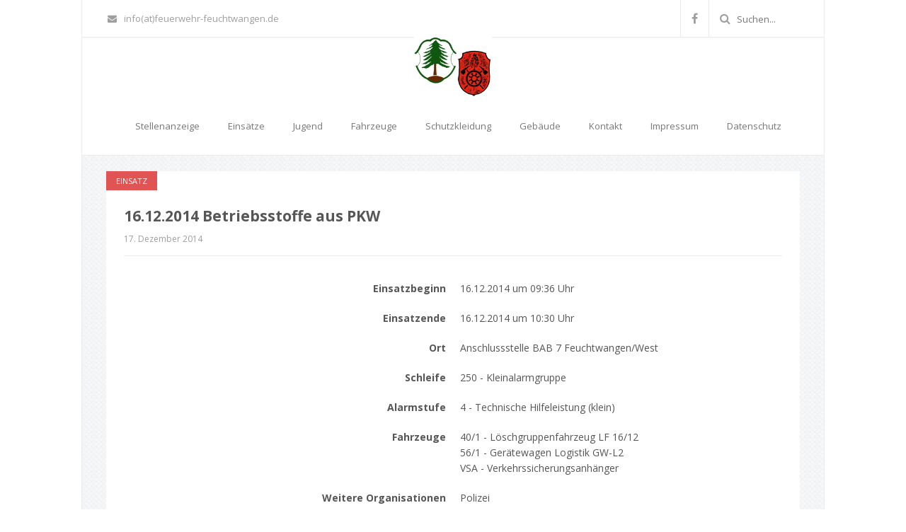

--- FILE ---
content_type: text/html; charset=UTF-8
request_url: https://www.feuerwehr-feuchtwangen.de/einsatz/16-12-2014-betriebsstoffe-aus-pkw/
body_size: 5826
content:
<!DOCTYPE html>
<html lang="de">
<head>
	<meta charset="UTF-8">
	<meta name="viewport" content="width=device-width, initial-scale=1">
			<link rel="shortcut icon" href="https://www.feuerwehr-feuchtwangen.de/wp-content/uploads/2016/08/favicon.png" />
		 <style type="text/css"> footer.bottom { background-color: #3C3C3C!important; } body, .section-content { font-family: Open Sans!important; color: #565656!important; } .page-blog { background-color: #f2f4f5!important; background-image: url(https://www.feuerwehr-feuchtwangen.de/wp-content/themes/maskitto-light/img/blogbg.png)!important; } #some-block{padding: 0;} </style> 	<title>16.12.2014 Betriebsstoffe aus PKW &#8211; Feuerwehr Feuchtwangen</title>
                        <script>
                            /* You can add more configuration options to webfontloader by previously defining the WebFontConfig with your options */
                            if ( typeof WebFontConfig === "undefined" ) {
                                WebFontConfig = new Object();
                            }
                            WebFontConfig['google'] = {families: ['Open+Sans:Normal']};

                            (function() {
                                var wf = document.createElement( 'script' );
                                wf.src = 'https://ajax.googleapis.com/ajax/libs/webfont/1.5.3/webfont.js';
                                wf.type = 'text/javascript';
                                wf.async = 'true';
                                var s = document.getElementsByTagName( 'script' )[0];
                                s.parentNode.insertBefore( wf, s );
                            })();
                        </script>
                        <link rel='dns-prefetch' href='//s0.wp.com' />
<link rel='dns-prefetch' href='//www.feuerwehr-feuchtwangen.de' />
<link rel='dns-prefetch' href='//fonts.googleapis.com' />
<link rel='dns-prefetch' href='//s.w.org' />
<link rel="alternate" type="application/rss+xml" title="Feuerwehr Feuchtwangen &raquo; Feed" href="https://www.feuerwehr-feuchtwangen.de/feed/" />
<link rel="alternate" type="application/rss+xml" title="Feuerwehr Feuchtwangen &raquo; Kommentar-Feed" href="https://www.feuerwehr-feuchtwangen.de/comments/feed/" />
		<script type="text/javascript">
			window._wpemojiSettings = {"baseUrl":"https:\/\/s.w.org\/images\/core\/emoji\/12.0.0-1\/72x72\/","ext":".png","svgUrl":"https:\/\/s.w.org\/images\/core\/emoji\/12.0.0-1\/svg\/","svgExt":".svg","source":{"concatemoji":"https:\/\/www.feuerwehr-feuchtwangen.de\/wp-includes\/js\/wp-emoji-release.min.js?ver=5.2.23"}};
			!function(e,a,t){var n,r,o,i=a.createElement("canvas"),p=i.getContext&&i.getContext("2d");function s(e,t){var a=String.fromCharCode;p.clearRect(0,0,i.width,i.height),p.fillText(a.apply(this,e),0,0);e=i.toDataURL();return p.clearRect(0,0,i.width,i.height),p.fillText(a.apply(this,t),0,0),e===i.toDataURL()}function c(e){var t=a.createElement("script");t.src=e,t.defer=t.type="text/javascript",a.getElementsByTagName("head")[0].appendChild(t)}for(o=Array("flag","emoji"),t.supports={everything:!0,everythingExceptFlag:!0},r=0;r<o.length;r++)t.supports[o[r]]=function(e){if(!p||!p.fillText)return!1;switch(p.textBaseline="top",p.font="600 32px Arial",e){case"flag":return s([55356,56826,55356,56819],[55356,56826,8203,55356,56819])?!1:!s([55356,57332,56128,56423,56128,56418,56128,56421,56128,56430,56128,56423,56128,56447],[55356,57332,8203,56128,56423,8203,56128,56418,8203,56128,56421,8203,56128,56430,8203,56128,56423,8203,56128,56447]);case"emoji":return!s([55357,56424,55356,57342,8205,55358,56605,8205,55357,56424,55356,57340],[55357,56424,55356,57342,8203,55358,56605,8203,55357,56424,55356,57340])}return!1}(o[r]),t.supports.everything=t.supports.everything&&t.supports[o[r]],"flag"!==o[r]&&(t.supports.everythingExceptFlag=t.supports.everythingExceptFlag&&t.supports[o[r]]);t.supports.everythingExceptFlag=t.supports.everythingExceptFlag&&!t.supports.flag,t.DOMReady=!1,t.readyCallback=function(){t.DOMReady=!0},t.supports.everything||(n=function(){t.readyCallback()},a.addEventListener?(a.addEventListener("DOMContentLoaded",n,!1),e.addEventListener("load",n,!1)):(e.attachEvent("onload",n),a.attachEvent("onreadystatechange",function(){"complete"===a.readyState&&t.readyCallback()})),(n=t.source||{}).concatemoji?c(n.concatemoji):n.wpemoji&&n.twemoji&&(c(n.twemoji),c(n.wpemoji)))}(window,document,window._wpemojiSettings);
		</script>
		<style type="text/css">
img.wp-smiley,
img.emoji {
	display: inline !important;
	border: none !important;
	box-shadow: none !important;
	height: 1em !important;
	width: 1em !important;
	margin: 0 .07em !important;
	vertical-align: -0.1em !important;
	background: none !important;
	padding: 0 !important;
}
</style>
	<link rel='stylesheet' id='wp-block-library-css'  href='https://www.feuerwehr-feuchtwangen.de/wp-includes/css/dist/block-library/style.min.css?ver=5.2.23' type='text/css' media='all' />
<link rel='stylesheet' id='maskitto-light-bootstrap-css'  href='https://www.feuerwehr-feuchtwangen.de/wp-content/themes/maskitto-light/css/bootstrap.min.css?ver=5.2.23' type='text/css' media='all' />
<link rel='stylesheet' id='maskitto-light-default-style-css'  href='https://www.feuerwehr-feuchtwangen.de/wp-content/themes/maskitto-light/css/style.css?ver=5.2.23' type='text/css' media='all' />
<link rel='stylesheet' id='maskitto-light-font-awesome-css'  href='https://www.feuerwehr-feuchtwangen.de/wp-content/themes/maskitto-light/css/font-awesome.min.css?ver=5.2.23' type='text/css' media='all' />
<link rel='stylesheet' id='maskitto-light-animate-css'  href='https://www.feuerwehr-feuchtwangen.de/wp-content/themes/maskitto-light/css/animate.min.css?ver=5.2.23' type='text/css' media='all' />
<link rel='stylesheet' id='maskitto-light-jquery-tosrus-min-css'  href='https://www.feuerwehr-feuchtwangen.de/wp-content/themes/maskitto-light/css/jquery.tosrus.all.css?ver=5.2.23' type='text/css' media='all' />
<link rel='stylesheet' id='maskitto-light-responsive-style-css'  href='https://www.feuerwehr-feuchtwangen.de/wp-content/themes/maskitto-light/css/responsive.css?ver=5.2.23' type='text/css' media='all' />
<link rel='stylesheet' id='maskitto-light-owl-carousel-css'  href='https://www.feuerwehr-feuchtwangen.de/wp-content/themes/maskitto-light/css/slick.css?ver=5.2.23' type='text/css' media='all' />
<link rel='stylesheet' id='maskitto-light-google-fonts-css'  href='//fonts.googleapis.com/css?family=Open+Sans%3A300italic%2C400italic%2C300%2C400%2C600%2C700&#038;ver=5.2.23' type='text/css' media='all' />
<link rel='stylesheet' id='jetpack_css-css'  href='https://www.feuerwehr-feuchtwangen.de/wp-content/plugins/jetpack/css/jetpack.css?ver=7.6.4' type='text/css' media='all' />
<script type='text/javascript' src='https://www.feuerwehr-feuchtwangen.de/wp-includes/js/jquery/jquery.js?ver=1.12.4-wp'></script>
<script type='text/javascript' src='https://www.feuerwehr-feuchtwangen.de/wp-includes/js/jquery/jquery-migrate.min.js?ver=1.4.1'></script>
<script type='text/javascript' src='https://www.feuerwehr-feuchtwangen.de/wp-content/themes/maskitto-light/js/hammer.min.js?ver=5.2.23'></script>
<script type='text/javascript' src='https://www.feuerwehr-feuchtwangen.de/wp-content/themes/maskitto-light/js/bootstrap.min.js?ver=5.2.23'></script>
<script type='text/javascript' src='https://www.feuerwehr-feuchtwangen.de/wp-content/themes/maskitto-light/js/jquery.tosrus.min.all.js?ver=5.2.23'></script>
<script type='text/javascript' src='https://www.feuerwehr-feuchtwangen.de/wp-content/themes/maskitto-light/js/jquery.waypoints.min.js?ver=5.2.23'></script>
<script type='text/javascript' src='https://www.feuerwehr-feuchtwangen.de/wp-content/themes/maskitto-light/js/jquery.counterup.min.js?ver=5.2.23'></script>
<script type='text/javascript' src='https://www.feuerwehr-feuchtwangen.de/wp-content/themes/maskitto-light/js/slick.min.js?ver=5.2.23'></script>
<script type='text/javascript' src='https://www.feuerwehr-feuchtwangen.de/wp-content/themes/maskitto-light/js/smoothscroll.js?ver=5.2.23'></script>
<script type='text/javascript' src='https://www.feuerwehr-feuchtwangen.de/wp-includes/js/imagesloaded.min.js?ver=3.2.0'></script>
<script type='text/javascript' src='https://www.feuerwehr-feuchtwangen.de/wp-includes/js/masonry.min.js?ver=3.3.2'></script>
<script type='text/javascript' src='https://www.feuerwehr-feuchtwangen.de/wp-content/themes/maskitto-light/js/scripts.js?ver=5.2.23'></script>
<link rel='https://api.w.org/' href='https://www.feuerwehr-feuchtwangen.de/wp-json/' />
<link rel="EditURI" type="application/rsd+xml" title="RSD" href="https://www.feuerwehr-feuchtwangen.de/xmlrpc.php?rsd" />
<link rel="wlwmanifest" type="application/wlwmanifest+xml" href="https://www.feuerwehr-feuchtwangen.de/wp-includes/wlwmanifest.xml" /> 
<link rel='prev' title='08.12.2014 Ölspur' href='https://www.feuerwehr-feuchtwangen.de/einsatz/08-12-2014-%c3%b6lspur/' />
<link rel='next' title='17.12.2014 Brandmeldeanlage' href='https://www.feuerwehr-feuchtwangen.de/einsatz/17-12-2014-brandmeldeanlage/' />
<meta name="generator" content="WordPress 5.2.23" />
<link rel="canonical" href="https://www.feuerwehr-feuchtwangen.de/einsatz/16-12-2014-betriebsstoffe-aus-pkw/" />
<link rel='shortlink' href='https://www.feuerwehr-feuchtwangen.de/?p=1036' />
<link rel="alternate" type="application/json+oembed" href="https://www.feuerwehr-feuchtwangen.de/wp-json/oembed/1.0/embed?url=https%3A%2F%2Fwww.feuerwehr-feuchtwangen.de%2Feinsatz%2F16-12-2014-betriebsstoffe-aus-pkw%2F" />
<link rel="alternate" type="text/xml+oembed" href="https://www.feuerwehr-feuchtwangen.de/wp-json/oembed/1.0/embed?url=https%3A%2F%2Fwww.feuerwehr-feuchtwangen.de%2Feinsatz%2F16-12-2014-betriebsstoffe-aus-pkw%2F&#038;format=xml" />
<script type="text/javascript">
	window._se_plugin_version = '8.1.9';
</script>
		<style type="text/css">.recentcomments a{display:inline !important;padding:0 !important;margin:0 !important;}</style>
		</head>
<body class="einsatz-template-default single single-einsatz postid-1036 group-blog">





	<div class="boxed-layout">

	<header class="top header-layout-large framework-ok" data-sticky="1">

				<div class="header-details">
			<div class="container">
				<div class="row">
					<div class="col-md-7 col-sm-7 our-info">
						
															<a href="mailto:info(at)feuerwehr-feuchtwangen.de"><i class="fa fa-envelope"></i>info(at)feuerwehr-feuchtwangen.de</a>
							
							
											</div>
					<div class="col-md-5 col-sm-5 text-right soc-icons">
													
		
					<a href="https://www.facebook.com/FreiwilligeFeuerwehrFeuchtwangen" target = "_blank" ><i class="fa fa-facebook"></i></a>
		
		
		
		
		
		
		
		
		
		
		
		
		
		

    
															<span class="search-input">
									<i class="fa fa-search"></i>
									<form role="search" method="get" action="https://www.feuerwehr-feuchtwangen.de"><input type="text" class="top-search-field" name="s" value="" placeholder="Suchen..." /></form> 
								</span>
																		</div>
				</div>
			</div>
		</div>
				
		<nav class="primary navbar navbar-default" role="navigation">

			<div class="container">
				<div class="navbar-header">
					<button type="button" class="navbar-toggle collapsed" data-toggle="collapse" data-target="#bs-example-navbar-collapse-1">
						<i class="fa fa-bars"></i>
					</button>
					<a class="navbar-brand" href="https://www.feuerwehr-feuchtwangen.de/">
													<img src="https://www.feuerwehr-feuchtwangen.de/wp-content/uploads/2016/08/logo.png" alt="Feuerwehr Feuchtwangen" />
											</a>
				</div>

				<div class="collapse navbar-collapse" id="bs-example-navbar-collapse-1">
					<ul id="menu-hauptmenue" class="nav navbar-nav navbar-right navbar-primary"><li id="menu-item-3965" class="menu-item menu-item-type-post_type menu-item-object-page menu-item-3965"><a title="Stellenanzeige" href="https://www.feuerwehr-feuchtwangen.de/stellenanzeige/">Stellenanzeige</a></li>
<li id="menu-item-34" class="menu-item menu-item-type-taxonomy menu-item-object-category current-einsatz-ancestor current-menu-parent current-einsatz-parent menu-item-34"><a title="Einsätze" href="https://www.feuerwehr-feuchtwangen.de/kategorie/einsatz/">Einsätze</a></li>
<li id="menu-item-3072" class="menu-item menu-item-type-post_type menu-item-object-page menu-item-3072"><a title="Jugend" href="https://www.feuerwehr-feuchtwangen.de/jugend/">Jugend</a></li>
<li id="menu-item-30" class="menu-item menu-item-type-post_type menu-item-object-page menu-item-30"><a title="Fahrzeuge" href="https://www.feuerwehr-feuchtwangen.de/fahrzeuge/">Fahrzeuge</a></li>
<li id="menu-item-32" class="menu-item menu-item-type-post_type menu-item-object-page menu-item-32"><a title="Schutzkleidung" href="https://www.feuerwehr-feuchtwangen.de/schutzkleidung/">Schutzkleidung</a></li>
<li id="menu-item-2211" class="menu-item menu-item-type-post_type menu-item-object-page menu-item-2211"><a title="Gebäude" href="https://www.feuerwehr-feuchtwangen.de/gebaeude/">Gebäude</a></li>
<li id="menu-item-2166" class="menu-item menu-item-type-post_type menu-item-object-page menu-item-2166"><a title="Kontakt" href="https://www.feuerwehr-feuchtwangen.de/anfahrt/">Kontakt</a></li>
<li id="menu-item-31" class="menu-item menu-item-type-post_type menu-item-object-page menu-item-31"><a title="Impressum" href="https://www.feuerwehr-feuchtwangen.de/impressum/">Impressum</a></li>
<li id="menu-item-29" class="menu-item menu-item-type-post_type menu-item-object-page menu-item-29"><a title="Datenschutz" href="https://www.feuerwehr-feuchtwangen.de/datenschutzerklaerung/">Datenschutz</a></li>
</ul>
					
											<ul id="menu-header-menu-1" class="nav navbar-nav navbar-right navbar-secondary">
							<li class="menu-item menu-item-type-custom menu-item-object-custom menu-item-102"><a href="#">Social links</a></li>
							<li class="menu-item menu-item-type-custom menu-item-object-custom menu-item-102 menu-social-icons">
								
		
					<a href="https://www.facebook.com/FreiwilligeFeuerwehrFeuchtwangen" target = "_blank" ><i class="fa fa-facebook"></i></a>
		
		
		
		
		
		
		
		
		
		
		
		
		
		

    							</li>
						</ul>
					
				</div>
			</div>

		</nav>

	</header>
	<div id="wrapper">

		<noscript>
			<div class="enable-javascript">
				Javascript is disabled in your web browser. Please enable it 
				<a href="http://www.enable-javascript.com" target="_blank" style="color:#fff;">(see how)</a>.
			</div>
		</noscript>

	

<div class="page-section page-blog">
	<div class="container">


		

			<div class="blog-post">
									
					

    
    <article id="post-1036" class="blog-layout-2 post-1036 einsatz type-einsatz status-publish hentry category-einsatz">
                                                <a href="https://www.feuerwehr-feuchtwangen.de/kategorie/einsatz/"
                   class="blog-category blog-category-left">Einsatz</a>
                    


        

        <div class="blog-top">
            <span class="blog-title" style="font-size: 21px;">
                16.12.2014 Betriebsstoffe aus PKW                            </span>

            <div class="row">
                <div class="col-md-6 col-sm-6 blog-details" style="padding-left: 0;">
                    <span style="padding-right: 6px;">17. Dezember 2014</span>
                    <span
                        class="post-author-name">ByUlrich Brüger</span>
                </div>
                <div class="col-md-6 col-sm-6 text-right blog-comments-count-single" style="padding-right: 0;">
                    <a href="https://www.feuerwehr-feuchtwangen.de/einsatz/16-12-2014-betriebsstoffe-aus-pkw/#respond"><i class="fa fa-comment-o"
                                                           style="padding-right: 5px;"></i>0                    </a>
                </div>
            </div>
        </div>


        <div class="blog-bottom" style="padding-bottom: 25px;">
            <div class="blog-content" style="font-size: 14px; padding-top: 30px; margin-bottom: 0;">
                <div class="post-inner">

                    <div class="facts">
                        <div class="row">
                            <div class="col-xs-12 col-sm-6">Einsatzbeginn</div>
                            <div class="col-xs-12 col-sm-6">
                                16.12.2014 um
                                09:36 Uhr
                            </div>
                        </div>

                        <div class="row">
                            <div class="col-xs-12 col-sm-6">Einsatzende</div>
                            <div class="col-xs-12 col-sm-6">
                                16.12.2014 um
                                10:30 Uhr
                            </div>
                        </div>

                        <div class="row">
                            <div class="col-xs-12 col-sm-6">Ort</div>
                            <div class="col-xs-12 col-sm-6">
                                Anschlussstelle BAB 7 Feuchtwangen/West                            </div>
                        </div>

                        <div class="row">
                            <div class="col-xs-12 col-sm-6">Schleife</div>
                            <div class="col-xs-12 col-sm-6">
                                250 - Kleinalarmgruppe                            </div>
                        </div>

                        <div class="row">
                            <div class="col-xs-12 col-sm-6">Alarmstufe</div>
                            <div class="col-xs-12 col-sm-6">
                                4 - Technische Hilfeleistung (klein)                            </div>
                        </div>

                        <div class="row">
                            <div class="col-xs-12 col-sm-6">Fahrzeuge</div>
                            <div class="col-xs-12 col-sm-6">
                                <div>40/1 - Löschgruppenfahrzeug LF 16/12</div><div>56/1 - Gerätewagen Logistik GW-L2</div><div>VSA - Verkehrssicherungsanhänger</div>                            </div>
                        </div>

                        
                                                    <div class="row">
                                <div class="col-xs-12 col-sm-6">Weitere Organisationen</div>
                                <div class="col-xs-12 col-sm-6">
                                    <div>Polizei</div><div>Autobahnmeisterei</div>                                </div>
                            </div>
                                                </div>
                    <p>Es erfolgte eine Alarmierung wegen austretender Betriebsstoffe aus einem PKW nach einem Motorschaden. Das Fahrzeug stand in der Abfahrt der Anschlussstelle Feuchtwangen/West Fahrtrichtung Ulm. Das ausgetretene Motoröl wurde abgebunden, eine Verkehrsabsicherung erstellt und eine Warnbeschilderung durch die Autobahnmeisterei veranlasst.</p>
                </div>
            </div>


                    </div>


    </article>


											<div class="blog-layout-2">
					
						        <div class="post-navigation">
            <div class="row">
                <div class="col-md-6 col-sm-6 nav-previous grey"><a href="https://www.feuerwehr-feuchtwangen.de/einsatz/08-12-2014-%c3%b6lspur/" rel="prev"><i class="fa fa-angle-left"></i>Vorheriger Artikel</a></div><div class="col-md-6 col-sm-6 nav-next text-right grey"><a href="https://www.feuerwehr-feuchtwangen.de/einsatz/17-12-2014-brandmeldeanlage/" rel="next">Nächster Artikel<i class="fa fa-angle-right"></i></a></div>            </div>
        </div>
        						<div class="blog-bottom-large">
													</div>

											</div>
					
							</div>


		

	</div>
</div>


</div>
	<footer class="bottom">
		<div class="container">
		
			

							<div class="copyrights">
					<span class="thank-you-for-your-support">
						<a href="http://shufflehound.com/maskitto-light/">Maskitto Light</a> WordPress Theme by Shufflehound.</span>
					</span>
									</div>
			
		</div>
	</footer>

			<div class="back-top"><i class="fa fa-angle-up"></i></div>
	
<script type='text/javascript' src='https://s0.wp.com/wp-content/js/devicepx-jetpack.js?ver=202604'></script>
<script type='text/javascript' src='https://www.feuerwehr-feuchtwangen.de/wp-includes/js/wp-embed.min.js?ver=5.2.23'></script>
<script type='text/javascript' src='https://www.feuerwehr-feuchtwangen.de/wp-includes/js/comment-reply.min.js?ver=5.2.23'></script>
<!-- Maskitto Light theme by http://shufflehound.com (Shufflehound Themes) -->

			</div>
	

			<script type="text/javascript">
			jQuery( document ).ready(function( $ ) {
				$('.navbar .dropdown').hover(function() {
				  $(this).find('.dropdown-menu').first().stop(true, true).slideDown(150);
				}, function() {
				  $(this).find('.dropdown-menu').first().stop(true, true).slideUp(105)
				});

				$( '.dropdown-toggle' ).on( 'click', function() {
					window.location.href = $(this).attr( 'href' );
					return false;
				});
			});
			</script>

    


</body>
</html>

--- FILE ---
content_type: text/javascript
request_url: https://www.feuerwehr-feuchtwangen.de/wp-content/themes/maskitto-light/js/scripts.js?ver=5.2.23
body_size: 7653
content:
jQuery( document ).ready(function( $ ) {

	/* NaN fix */

	function getNum(val)
	{
	   if (isNaN(val)) 
	     return 0;
	   else
	     return val;
	}

	/* Header navigation */

	function scrolltracknav(){

		var sticky = $( 'header' ).attr( 'data-sticky' );

		if( sticky && sticky == 1 ){
			if( $( document ).scrollTop() > 300 ){
				if( !$( 'header' ).hasClass( 'sticky' ) ){
					$( 'header' ).addClass( 'sticky' );
					$( 'nav.primary' ).addClass('animated fadeInDown');
				}
			} else if( $( document ).scrollTop() < 120 ){
				if( $( 'header' ).hasClass( 'sticky' ) ){
					$( 'header' ).removeClass( 'sticky' );
					$( 'nav.primary' ).removeClass( 'animated fadeInDown' );
				}
			}
		}

		if( $( document ).scrollTop() > 300 ) {
			$( '.back-top' ).show().addClass('animated fadeInUp');
		} else {
			$( '.back-top' ).removeClass('animated fadeInUp').hide();
		}

	}

	$(window).load(scrolltracknav);

	$(window).scroll(scrolltracknav);


	$('.navbar-toggle').on('click', function(){
		if(!$(this).hasClass('collapsed')){
			$(this).children().addClass('fa-bars');
			$(this).children().removeClass('fa-times');
		}else{
			$(this).children().removeClass('fa-bars');
			$(this).children().addClass('fa-times');
		}
	});


	function headerheight(){
		$( 'header.top' ).css('height','');
		var geth = $( 'header.top' ).height();

		if( geth != $( 'header.top' ).css('height') && geth > 0 ) {
			$( 'header.top' ).css( 'height', geth );
		}


		/* Page builder columns height fix */
		$( '.panel-grid' ).each(function( e ) {
			if( $(this).children().length > 1 ) {

				$(this).children().css( 'height', '' );
				if( $(window).width() > 763 ) {
					$(this).children().css( 'height', $(this).height() );
				}

			}
		});


		/* Services widget height */
		$( '.services-list' ).css( 'height', '' );
		$( '.services-list' ).each(function() {
			$(this).css( 'height', $(this).height()+2 );
		});
	}

	$(window).load(headerheight);

	$(window).resize(headerheight);
	

	/* Slider widget */

	var total_images = $(".slideshow-preload-image").length;
	var images_loaded = 0;
	$("body").find('.slideshow-preload-image').each(function() {
	    var fakeSrc = $(this).attr('src');
	    $("<img/>").attr("src", fakeSrc).css('display', 'none').load(function() {
	        images_loaded++;
	        if (images_loaded >= total_images) {
				$( '.page-slideshow' ).addClass( 'page-loading' );
				$( '.loading-animation-spinner' ).hide();
				$( '.loading-animation' ).fadeOut('slow');
				$( 'body' ).css('overflow', 'visible');
	        }
	    });
	});

	$(window).load(function(){
		$( '.page-slideshow' ).addClass( 'page-loading' );
		$( '.loading-animation-spinner' ).hide();
		$( '.loading-animation' ).fadeOut('slow');
		$( 'body' ).css('overflow', 'visible');
	});

	$('.slideshow').slick({
		autoplay: true,
		autoplaySpeed: 6000,
		infinite: true,
		arrows: false,
		dots: true,
		pauseOnHover: true,
		lazyLoad: 'ondemand'
	});





	var partners_list = '';
	$('.page-section-partners').each( function() {
		partners_list = $(this).find('.partners-list');

		if( $(this).attr('data-limit') == '5' ) {

			partners_list.slick({
				autoplay: true,
				autoplaySpeed: 6000,
				slidesToShow: 5,
				dots: false,
				infinite: true,
				pauseOnHover: false,
				prevArrow: '<button type="button" class="slick-prev partners-prev"><i class="fa fa-angle-left"></i></button>',
				nextArrow: '<button type="button" class="slick-next partners-next"><i class="fa fa-angle-right"></i></button>',
		        responsive: [
		            {
		                breakpoint: 1024,
		                settings: {
		                    slidesToShow: 3,
		                    slidesToScroll: 3,
		                }
		            },{
		                breakpoint: 600,
		                settings: {
		                    slidesToShow: 2,
		                    slidesToScroll: 2
		                }
		            },{
		                breakpoint: 480,
		                settings: {
		                    slidesToShow: 1,
		                    slidesToScroll: 1
		                }   
		            }
		        ]
			});

		} else {

			var centerthis = false;
			if( partners_list.find('.partner-item').length > 8){
				centerthis = true;
			}

			partners_list.slick({
				autoplay: true,
				autoplaySpeed: 6000,
				slidesToShow: 3,
				dots: false,
				infinite: true,
				pauseOnHover: false,
				centerMode: centerthis,
				variableWidth: true,
				prevArrow: '<button type="button" class="slick-prev partners-prev"><i class="fa fa-angle-left"></i></button>',
				nextArrow: '<button type="button" class="slick-next partners-next"><i class="fa fa-angle-right"></i></button>',
		        responsive: [
		            {
		                breakpoint: 1024,
		                settings: {
		                    slidesToShow: 3,
		                    slidesToScroll: 3,
		                }
		            },{
		                breakpoint: 600,
		                settings: {
		                    slidesToShow: 2,
		                    slidesToScroll: 2
		                }
		            },{
		                breakpoint: 480,
		                settings: {
		                    slidesToShow: 1,
		                    slidesToScroll: 1
		                }   
		            }
		        ]
			});

		}

	});


	$('.testimonials-list').slick({
		autoplay: true,
		autoplaySpeed: 4000,
		dots: false,
		infinite: true,
		speed: 800,
		slidesToShow: 1,
		/*adaptiveHeight: true,*/
		pauseOnHover: true,
		arrows: true,
		prevArrow: '<button type="button" class="slick-prev partners-prev"><i class="fa fa-angle-left"></i></button>',
		nextArrow: '<button type="button" class="slick-next partners-next"><i class="fa fa-angle-right"></i></button>',
		fade: true,
	});

	/* Full images */

	$(".portfolio-list .portfolio-item").tosrus({
		caption : {
			add : true
		},
		buttons    : "inline",
		/*effect     : "fade",*/
	});

	$('.post-gallery-list .post-gallery-item').tosrus({
		caption : {
			add : true
		},
		buttons    : "inline",
		effect     : "fade",
	});


	/* Iframe overlay */

    $( '.googlemap-overlay' ).on('click', function() {
    	$(this).hide();
    });
    
    $( '.googlemap-iframe' ).mouseleave(function() {
    	 $( '.googlemap-overlay' ).show();
    });


	/* Scroll to top */

	$(".back-top").click(function() {
		$("html, body").animate({ scrollTop: 0 }, "slow");
		return false;
	});


	/* Service widget */

	$( '.service-item' ).addClass('animated fadeInDown');


	/* Categories load more */

	$( '.category-show-all' ).on('click', function() {
		$(this).remove();
		$('.page-category').addClass('page-category-no-limit');
		return false;
	});


	/* Blog grid */

	$(window).load(function (){

		$('.blog-list').masonry({
			itemSelector: '.blog-item',
			columnWidth: 0,
			gutter: 0
		}).masonry('reloadItems');

	});


	/* Counter widget */

	$('.countup-circle').counterUp({
	    delay: 10,
	    time: 1500
	});


	/* Fast fix for Redux freamework bug in customizer (plugin is adding plain array data in top and bottom of live page) */

	if( !$("head").html() && $(".live-customizer-mode-enabled").length ){
		$("body").css( "font-size", "0px" );
		$("header, footer, #wrapper").css( "font-size", "13px" );
		$(".header-details").addClass( "customizer-fix" );
	}
	

	/* Fix for partners widget */

	$( '.partner-item a' ).on( 'click', function() {
		if( $(this).attr( 'href' ) == '#' ) {
			return false;
		}
	});

});